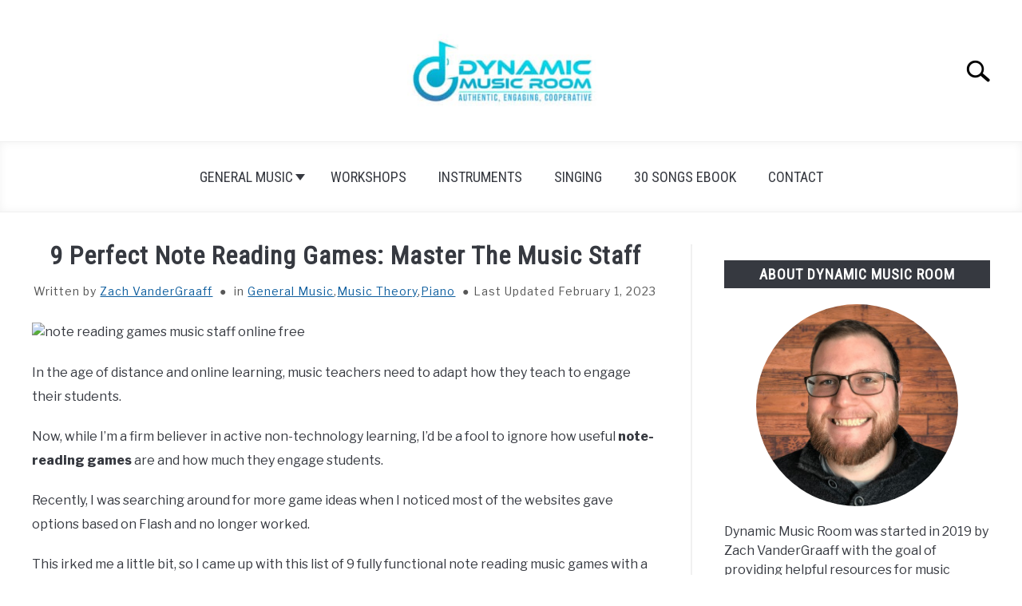

--- FILE ---
content_type: text/html; charset=utf-8
request_url: https://www.google.com/recaptcha/api2/aframe
body_size: 268
content:
<!DOCTYPE HTML><html><head><meta http-equiv="content-type" content="text/html; charset=UTF-8"></head><body><script nonce="WTpyHbQ5dm_7JDs122JUMA">/** Anti-fraud and anti-abuse applications only. See google.com/recaptcha */ try{var clients={'sodar':'https://pagead2.googlesyndication.com/pagead/sodar?'};window.addEventListener("message",function(a){try{if(a.source===window.parent){var b=JSON.parse(a.data);var c=clients[b['id']];if(c){var d=document.createElement('img');d.src=c+b['params']+'&rc='+(localStorage.getItem("rc::a")?sessionStorage.getItem("rc::b"):"");window.document.body.appendChild(d);sessionStorage.setItem("rc::e",parseInt(sessionStorage.getItem("rc::e")||0)+1);localStorage.setItem("rc::h",'1769475403644');}}}catch(b){}});window.parent.postMessage("_grecaptcha_ready", "*");}catch(b){}</script></body></html>